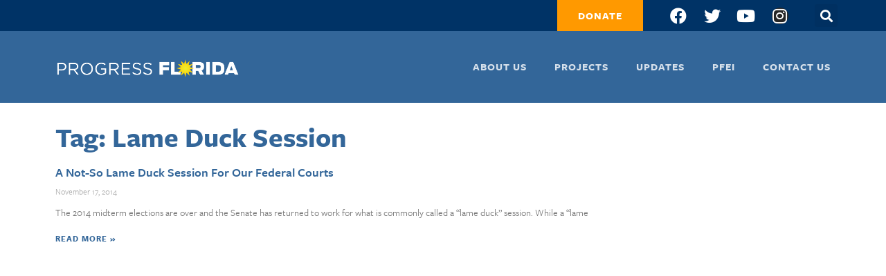

--- FILE ---
content_type: text/html; charset=UTF-8
request_url: https://progressflorida.org/tag/lame-duck-session/
body_size: 10352
content:
<!doctype html>
<html lang="en-US">
<head>
	<meta charset="UTF-8">
		<meta name="viewport" content="width=device-width, initial-scale=1">
	<link rel="profile" href="https://gmpg.org/xfn/11">
	<meta name='robots' content='index, follow, max-image-preview:large, max-snippet:-1, max-video-preview:-1' />

	<!-- This site is optimized with the Yoast SEO plugin v19.14 - https://yoast.com/wordpress/plugins/seo/ -->
	<title>Lame Duck Session Archives - Progress Florida</title>
	<link rel="canonical" href="https://progressflorida.org/tag/lame-duck-session/" />
	<meta property="og:locale" content="en_US" />
	<meta property="og:type" content="article" />
	<meta property="og:title" content="Lame Duck Session Archives - Progress Florida" />
	<meta property="og:url" content="https://progressflorida.org/tag/lame-duck-session/" />
	<meta property="og:site_name" content="Progress Florida" />
	<meta name="twitter:card" content="summary_large_image" />
	<script type="application/ld+json" class="yoast-schema-graph">{"@context":"https://schema.org","@graph":[{"@type":"CollectionPage","@id":"https://progressflorida.org/tag/lame-duck-session/","url":"https://progressflorida.org/tag/lame-duck-session/","name":"Lame Duck Session Archives - Progress Florida","isPartOf":{"@id":"https://progressflorida.org/#website"},"breadcrumb":{"@id":"https://progressflorida.org/tag/lame-duck-session/#breadcrumb"},"inLanguage":"en-US"},{"@type":"BreadcrumbList","@id":"https://progressflorida.org/tag/lame-duck-session/#breadcrumb","itemListElement":[{"@type":"ListItem","position":1,"name":"Home","item":"https://progressflorida.org/"},{"@type":"ListItem","position":2,"name":"Lame Duck Session"}]},{"@type":"WebSite","@id":"https://progressflorida.org/#website","url":"https://progressflorida.org/","name":"Progress Florida","description":"Working to build a more progressive Florida","publisher":{"@id":"https://progressflorida.org/#organization"},"potentialAction":[{"@type":"SearchAction","target":{"@type":"EntryPoint","urlTemplate":"https://progressflorida.org/?s={search_term_string}"},"query-input":"required name=search_term_string"}],"inLanguage":"en-US"},{"@type":"Organization","@id":"https://progressflorida.org/#organization","name":"Progress Florida","url":"https://progressflorida.org/","logo":{"@type":"ImageObject","inLanguage":"en-US","@id":"https://progressflorida.org/#/schema/logo/image/","url":"https://progressflorida.org/wp-content/uploads/2021/12/logo-long-highres-white.png","contentUrl":"https://progressflorida.org/wp-content/uploads/2021/12/logo-long-highres-white.png","width":1017,"height":100,"caption":"Progress Florida"},"image":{"@id":"https://progressflorida.org/#/schema/logo/image/"}}]}</script>
	<!-- / Yoast SEO plugin. -->


<link rel='dns-prefetch' href='//www.googletagmanager.com' />
<link rel="alternate" type="application/rss+xml" title="Progress Florida &raquo; Feed" href="https://progressflorida.org/feed/" />
<link rel="alternate" type="application/rss+xml" title="Progress Florida &raquo; Comments Feed" href="https://progressflorida.org/comments/feed/" />
<link rel="alternate" type="application/rss+xml" title="Progress Florida &raquo; Lame Duck Session Tag Feed" href="https://progressflorida.org/tag/lame-duck-session/feed/" />
<link rel="stylesheet" type="text/css" href="https://use.typekit.net/evp8jiq.css"><style id='wp-img-auto-sizes-contain-inline-css'>
img:is([sizes=auto i],[sizes^="auto," i]){contain-intrinsic-size:3000px 1500px}
/*# sourceURL=wp-img-auto-sizes-contain-inline-css */
</style>
<style id='wp-emoji-styles-inline-css'>

	img.wp-smiley, img.emoji {
		display: inline !important;
		border: none !important;
		box-shadow: none !important;
		height: 1em !important;
		width: 1em !important;
		margin: 0 0.07em !important;
		vertical-align: -0.1em !important;
		background: none !important;
		padding: 0 !important;
	}
/*# sourceURL=wp-emoji-styles-inline-css */
</style>
<link rel='stylesheet' id='wp-block-library-css' href='https://progressflorida.org/wp-includes/css/dist/block-library/style.min.css?ver=6.9' media='all' />
<style id='global-styles-inline-css'>
:root{--wp--preset--aspect-ratio--square: 1;--wp--preset--aspect-ratio--4-3: 4/3;--wp--preset--aspect-ratio--3-4: 3/4;--wp--preset--aspect-ratio--3-2: 3/2;--wp--preset--aspect-ratio--2-3: 2/3;--wp--preset--aspect-ratio--16-9: 16/9;--wp--preset--aspect-ratio--9-16: 9/16;--wp--preset--color--black: #000000;--wp--preset--color--cyan-bluish-gray: #abb8c3;--wp--preset--color--white: #ffffff;--wp--preset--color--pale-pink: #f78da7;--wp--preset--color--vivid-red: #cf2e2e;--wp--preset--color--luminous-vivid-orange: #ff6900;--wp--preset--color--luminous-vivid-amber: #fcb900;--wp--preset--color--light-green-cyan: #7bdcb5;--wp--preset--color--vivid-green-cyan: #00d084;--wp--preset--color--pale-cyan-blue: #8ed1fc;--wp--preset--color--vivid-cyan-blue: #0693e3;--wp--preset--color--vivid-purple: #9b51e0;--wp--preset--gradient--vivid-cyan-blue-to-vivid-purple: linear-gradient(135deg,rgb(6,147,227) 0%,rgb(155,81,224) 100%);--wp--preset--gradient--light-green-cyan-to-vivid-green-cyan: linear-gradient(135deg,rgb(122,220,180) 0%,rgb(0,208,130) 100%);--wp--preset--gradient--luminous-vivid-amber-to-luminous-vivid-orange: linear-gradient(135deg,rgb(252,185,0) 0%,rgb(255,105,0) 100%);--wp--preset--gradient--luminous-vivid-orange-to-vivid-red: linear-gradient(135deg,rgb(255,105,0) 0%,rgb(207,46,46) 100%);--wp--preset--gradient--very-light-gray-to-cyan-bluish-gray: linear-gradient(135deg,rgb(238,238,238) 0%,rgb(169,184,195) 100%);--wp--preset--gradient--cool-to-warm-spectrum: linear-gradient(135deg,rgb(74,234,220) 0%,rgb(151,120,209) 20%,rgb(207,42,186) 40%,rgb(238,44,130) 60%,rgb(251,105,98) 80%,rgb(254,248,76) 100%);--wp--preset--gradient--blush-light-purple: linear-gradient(135deg,rgb(255,206,236) 0%,rgb(152,150,240) 100%);--wp--preset--gradient--blush-bordeaux: linear-gradient(135deg,rgb(254,205,165) 0%,rgb(254,45,45) 50%,rgb(107,0,62) 100%);--wp--preset--gradient--luminous-dusk: linear-gradient(135deg,rgb(255,203,112) 0%,rgb(199,81,192) 50%,rgb(65,88,208) 100%);--wp--preset--gradient--pale-ocean: linear-gradient(135deg,rgb(255,245,203) 0%,rgb(182,227,212) 50%,rgb(51,167,181) 100%);--wp--preset--gradient--electric-grass: linear-gradient(135deg,rgb(202,248,128) 0%,rgb(113,206,126) 100%);--wp--preset--gradient--midnight: linear-gradient(135deg,rgb(2,3,129) 0%,rgb(40,116,252) 100%);--wp--preset--font-size--small: 13px;--wp--preset--font-size--medium: 20px;--wp--preset--font-size--large: 36px;--wp--preset--font-size--x-large: 42px;--wp--preset--spacing--20: 0.44rem;--wp--preset--spacing--30: 0.67rem;--wp--preset--spacing--40: 1rem;--wp--preset--spacing--50: 1.5rem;--wp--preset--spacing--60: 2.25rem;--wp--preset--spacing--70: 3.38rem;--wp--preset--spacing--80: 5.06rem;--wp--preset--shadow--natural: 6px 6px 9px rgba(0, 0, 0, 0.2);--wp--preset--shadow--deep: 12px 12px 50px rgba(0, 0, 0, 0.4);--wp--preset--shadow--sharp: 6px 6px 0px rgba(0, 0, 0, 0.2);--wp--preset--shadow--outlined: 6px 6px 0px -3px rgb(255, 255, 255), 6px 6px rgb(0, 0, 0);--wp--preset--shadow--crisp: 6px 6px 0px rgb(0, 0, 0);}:where(.is-layout-flex){gap: 0.5em;}:where(.is-layout-grid){gap: 0.5em;}body .is-layout-flex{display: flex;}.is-layout-flex{flex-wrap: wrap;align-items: center;}.is-layout-flex > :is(*, div){margin: 0;}body .is-layout-grid{display: grid;}.is-layout-grid > :is(*, div){margin: 0;}:where(.wp-block-columns.is-layout-flex){gap: 2em;}:where(.wp-block-columns.is-layout-grid){gap: 2em;}:where(.wp-block-post-template.is-layout-flex){gap: 1.25em;}:where(.wp-block-post-template.is-layout-grid){gap: 1.25em;}.has-black-color{color: var(--wp--preset--color--black) !important;}.has-cyan-bluish-gray-color{color: var(--wp--preset--color--cyan-bluish-gray) !important;}.has-white-color{color: var(--wp--preset--color--white) !important;}.has-pale-pink-color{color: var(--wp--preset--color--pale-pink) !important;}.has-vivid-red-color{color: var(--wp--preset--color--vivid-red) !important;}.has-luminous-vivid-orange-color{color: var(--wp--preset--color--luminous-vivid-orange) !important;}.has-luminous-vivid-amber-color{color: var(--wp--preset--color--luminous-vivid-amber) !important;}.has-light-green-cyan-color{color: var(--wp--preset--color--light-green-cyan) !important;}.has-vivid-green-cyan-color{color: var(--wp--preset--color--vivid-green-cyan) !important;}.has-pale-cyan-blue-color{color: var(--wp--preset--color--pale-cyan-blue) !important;}.has-vivid-cyan-blue-color{color: var(--wp--preset--color--vivid-cyan-blue) !important;}.has-vivid-purple-color{color: var(--wp--preset--color--vivid-purple) !important;}.has-black-background-color{background-color: var(--wp--preset--color--black) !important;}.has-cyan-bluish-gray-background-color{background-color: var(--wp--preset--color--cyan-bluish-gray) !important;}.has-white-background-color{background-color: var(--wp--preset--color--white) !important;}.has-pale-pink-background-color{background-color: var(--wp--preset--color--pale-pink) !important;}.has-vivid-red-background-color{background-color: var(--wp--preset--color--vivid-red) !important;}.has-luminous-vivid-orange-background-color{background-color: var(--wp--preset--color--luminous-vivid-orange) !important;}.has-luminous-vivid-amber-background-color{background-color: var(--wp--preset--color--luminous-vivid-amber) !important;}.has-light-green-cyan-background-color{background-color: var(--wp--preset--color--light-green-cyan) !important;}.has-vivid-green-cyan-background-color{background-color: var(--wp--preset--color--vivid-green-cyan) !important;}.has-pale-cyan-blue-background-color{background-color: var(--wp--preset--color--pale-cyan-blue) !important;}.has-vivid-cyan-blue-background-color{background-color: var(--wp--preset--color--vivid-cyan-blue) !important;}.has-vivid-purple-background-color{background-color: var(--wp--preset--color--vivid-purple) !important;}.has-black-border-color{border-color: var(--wp--preset--color--black) !important;}.has-cyan-bluish-gray-border-color{border-color: var(--wp--preset--color--cyan-bluish-gray) !important;}.has-white-border-color{border-color: var(--wp--preset--color--white) !important;}.has-pale-pink-border-color{border-color: var(--wp--preset--color--pale-pink) !important;}.has-vivid-red-border-color{border-color: var(--wp--preset--color--vivid-red) !important;}.has-luminous-vivid-orange-border-color{border-color: var(--wp--preset--color--luminous-vivid-orange) !important;}.has-luminous-vivid-amber-border-color{border-color: var(--wp--preset--color--luminous-vivid-amber) !important;}.has-light-green-cyan-border-color{border-color: var(--wp--preset--color--light-green-cyan) !important;}.has-vivid-green-cyan-border-color{border-color: var(--wp--preset--color--vivid-green-cyan) !important;}.has-pale-cyan-blue-border-color{border-color: var(--wp--preset--color--pale-cyan-blue) !important;}.has-vivid-cyan-blue-border-color{border-color: var(--wp--preset--color--vivid-cyan-blue) !important;}.has-vivid-purple-border-color{border-color: var(--wp--preset--color--vivid-purple) !important;}.has-vivid-cyan-blue-to-vivid-purple-gradient-background{background: var(--wp--preset--gradient--vivid-cyan-blue-to-vivid-purple) !important;}.has-light-green-cyan-to-vivid-green-cyan-gradient-background{background: var(--wp--preset--gradient--light-green-cyan-to-vivid-green-cyan) !important;}.has-luminous-vivid-amber-to-luminous-vivid-orange-gradient-background{background: var(--wp--preset--gradient--luminous-vivid-amber-to-luminous-vivid-orange) !important;}.has-luminous-vivid-orange-to-vivid-red-gradient-background{background: var(--wp--preset--gradient--luminous-vivid-orange-to-vivid-red) !important;}.has-very-light-gray-to-cyan-bluish-gray-gradient-background{background: var(--wp--preset--gradient--very-light-gray-to-cyan-bluish-gray) !important;}.has-cool-to-warm-spectrum-gradient-background{background: var(--wp--preset--gradient--cool-to-warm-spectrum) !important;}.has-blush-light-purple-gradient-background{background: var(--wp--preset--gradient--blush-light-purple) !important;}.has-blush-bordeaux-gradient-background{background: var(--wp--preset--gradient--blush-bordeaux) !important;}.has-luminous-dusk-gradient-background{background: var(--wp--preset--gradient--luminous-dusk) !important;}.has-pale-ocean-gradient-background{background: var(--wp--preset--gradient--pale-ocean) !important;}.has-electric-grass-gradient-background{background: var(--wp--preset--gradient--electric-grass) !important;}.has-midnight-gradient-background{background: var(--wp--preset--gradient--midnight) !important;}.has-small-font-size{font-size: var(--wp--preset--font-size--small) !important;}.has-medium-font-size{font-size: var(--wp--preset--font-size--medium) !important;}.has-large-font-size{font-size: var(--wp--preset--font-size--large) !important;}.has-x-large-font-size{font-size: var(--wp--preset--font-size--x-large) !important;}
/*# sourceURL=global-styles-inline-css */
</style>

<style id='classic-theme-styles-inline-css'>
/*! This file is auto-generated */
.wp-block-button__link{color:#fff;background-color:#32373c;border-radius:9999px;box-shadow:none;text-decoration:none;padding:calc(.667em + 2px) calc(1.333em + 2px);font-size:1.125em}.wp-block-file__button{background:#32373c;color:#fff;text-decoration:none}
/*# sourceURL=/wp-includes/css/classic-themes.min.css */
</style>
<link rel='stylesheet' id='ctf_styles-css' href='https://progressflorida.org/wp-content/plugins/custom-twitter-feeds/css/ctf-styles.min.css?ver=2.0.3' media='all' />
<link rel='stylesheet' id='hello-elementor-css' href='https://progressflorida.org/wp-content/themes/hello-elementor/style.min.css?ver=2.6.1' media='all' />
<link rel='stylesheet' id='hello-elementor-theme-style-css' href='https://progressflorida.org/wp-content/themes/hello-elementor/theme.min.css?ver=2.6.1' media='all' />
<link rel='stylesheet' id='elementor-icons-css' href='https://progressflorida.org/wp-content/plugins/elementor/assets/lib/eicons/css/elementor-icons.min.css?ver=5.17.0' media='all' />
<link rel='stylesheet' id='elementor-frontend-css' href='https://progressflorida.org/wp-content/plugins/elementor/assets/css/frontend.min.css?ver=3.10.0' media='all' />
<link rel='stylesheet' id='elementor-post-7-css' href='https://progressflorida.org/wp-content/uploads/elementor/css/post-7.css?ver=1673727199' media='all' />
<link rel='stylesheet' id='elementor-pro-css' href='https://progressflorida.org/wp-content/plugins/elementor-pro/assets/css/frontend.min.css?ver=3.10.1' media='all' />
<link rel='stylesheet' id='elementor-post-125-css' href='https://progressflorida.org/wp-content/uploads/elementor/css/post-125.css?ver=1673727303' media='all' />
<link rel='stylesheet' id='elementor-post-120-css' href='https://progressflorida.org/wp-content/uploads/elementor/css/post-120.css?ver=1707859473' media='all' />
<link rel='stylesheet' id='elementor-post-1097-css' href='https://progressflorida.org/wp-content/uploads/elementor/css/post-1097.css?ver=1673728641' media='all' />
<link rel='stylesheet' id='hello-elementor-child-style-css' href='https://progressflorida.org/wp-content/themes/hello-theme-child-master/style.css?ver=1.0.0' media='all' />
<link rel='stylesheet' id='ecs-styles-css' href='https://progressflorida.org/wp-content/plugins/ele-custom-skin/assets/css/ecs-style.css?ver=3.1.7' media='all' />
<link rel='stylesheet' id='elementor-post-934-css' href='https://progressflorida.org/wp-content/uploads/elementor/css/post-934.css?ver=1757516186' media='all' />
<link rel='stylesheet' id='elementor-post-1150-css' href='https://progressflorida.org/wp-content/uploads/elementor/css/post-1150.css?ver=1639780328' media='all' />
<link rel='stylesheet' id='elementor-icons-shared-0-css' href='https://progressflorida.org/wp-content/plugins/elementor/assets/lib/font-awesome/css/fontawesome.min.css?ver=5.15.3' media='all' />
<link rel='stylesheet' id='elementor-icons-fa-solid-css' href='https://progressflorida.org/wp-content/plugins/elementor/assets/lib/font-awesome/css/solid.min.css?ver=5.15.3' media='all' />
<link rel='stylesheet' id='elementor-icons-fa-brands-css' href='https://progressflorida.org/wp-content/plugins/elementor/assets/lib/font-awesome/css/brands.min.css?ver=5.15.3' media='all' />

<!-- Google Analytics snippet added by Site Kit -->
<script src="https://www.googletagmanager.com/gtag/js?id=UA-2525716-12" id="google_gtagjs-js" async></script>
<script id="google_gtagjs-js-after">
window.dataLayer = window.dataLayer || [];function gtag(){dataLayer.push(arguments);}
gtag('set', 'linker', {"domains":["progressflorida.org"]} );
gtag("js", new Date());
gtag("set", "developer_id.dZTNiMT", true);
gtag("config", "UA-2525716-12", {"anonymize_ip":true});
gtag("config", "G-W1CD5FMNZP");
//# sourceURL=google_gtagjs-js-after
</script>

<!-- End Google Analytics snippet added by Site Kit -->
<script src="https://progressflorida.org/wp-includes/js/jquery/jquery.min.js?ver=3.7.1" id="jquery-core-js"></script>
<script src="https://progressflorida.org/wp-includes/js/jquery/jquery-migrate.min.js?ver=3.4.1" id="jquery-migrate-js"></script>
<script id="ecs_ajax_load-js-extra">
var ecs_ajax_params = {"ajaxurl":"https://progressflorida.org/wp-admin/admin-ajax.php","posts":"{\"tag\":\"lame-duck-session\",\"error\":\"\",\"m\":\"\",\"p\":0,\"post_parent\":\"\",\"subpost\":\"\",\"subpost_id\":\"\",\"attachment\":\"\",\"attachment_id\":0,\"name\":\"\",\"pagename\":\"\",\"page_id\":0,\"second\":\"\",\"minute\":\"\",\"hour\":\"\",\"day\":0,\"monthnum\":0,\"year\":0,\"w\":0,\"category_name\":\"\",\"cat\":\"\",\"tag_id\":129,\"author\":\"\",\"author_name\":\"\",\"feed\":\"\",\"tb\":\"\",\"paged\":0,\"meta_key\":\"\",\"meta_value\":\"\",\"preview\":\"\",\"s\":\"\",\"sentence\":\"\",\"title\":\"\",\"fields\":\"all\",\"menu_order\":\"\",\"embed\":\"\",\"category__in\":[],\"category__not_in\":[],\"category__and\":[],\"post__in\":[],\"post__not_in\":[],\"post_name__in\":[],\"tag__in\":[],\"tag__not_in\":[],\"tag__and\":[],\"tag_slug__in\":[\"lame-duck-session\"],\"tag_slug__and\":[],\"post_parent__in\":[],\"post_parent__not_in\":[],\"author__in\":[],\"author__not_in\":[],\"search_columns\":[],\"ignore_sticky_posts\":false,\"suppress_filters\":false,\"cache_results\":true,\"update_post_term_cache\":true,\"update_menu_item_cache\":false,\"lazy_load_term_meta\":true,\"update_post_meta_cache\":true,\"post_type\":\"\",\"posts_per_page\":10,\"nopaging\":false,\"comments_per_page\":\"50\",\"no_found_rows\":false,\"order\":\"DESC\"}"};
//# sourceURL=ecs_ajax_load-js-extra
</script>
<script src="https://progressflorida.org/wp-content/plugins/ele-custom-skin/assets/js/ecs_ajax_pagination.js?ver=3.1.7" id="ecs_ajax_load-js"></script>
<script src="https://progressflorida.org/wp-content/plugins/ele-custom-skin/assets/js/ecs.js?ver=3.1.7" id="ecs-script-js"></script>
<link rel="https://api.w.org/" href="https://progressflorida.org/wp-json/" /><link rel="alternate" title="JSON" type="application/json" href="https://progressflorida.org/wp-json/wp/v2/tags/129" /><link rel="EditURI" type="application/rsd+xml" title="RSD" href="https://progressflorida.org/xmlrpc.php?rsd" />
<meta name="generator" content="WordPress 6.9" />
<meta name="generator" content="Site Kit by Google 1.90.1" /><link rel="icon" href="https://progressflorida.org/wp-content/uploads/2021/12/cropped-favicon-32x32.png" sizes="32x32" />
<link rel="icon" href="https://progressflorida.org/wp-content/uploads/2021/12/cropped-favicon-192x192.png" sizes="192x192" />
<link rel="apple-touch-icon" href="https://progressflorida.org/wp-content/uploads/2021/12/cropped-favicon-180x180.png" />
<meta name="msapplication-TileImage" content="https://progressflorida.org/wp-content/uploads/2021/12/cropped-favicon-270x270.png" />
		<style id="wp-custom-css">
			table.ak-signup  {
	
	margin-bottom: 0;
}

table.ak-signup td {
	border: none;
	padding: 0;
}
table.ak-signup tbody>tr:nth-child(odd)>td, table.ak-signup tbody>tr:nth-child(even)>td, table.ak-signup tbody>tr:nth-child(odd)>th, table.ak-signup tbody>tr:nth-child(even)>th {
	background-color: transparent;
}

table.ak-signup input[type=text] {
	border: none;
	border-radius: 0;
}

[type=button], [type=submit], button {
	border: none;
}

.ctf-tweet-text {
	font-size: 1.4em;
}		</style>
		<link rel='stylesheet' id='elementor-post-10-css' href='https://progressflorida.org/wp-content/uploads/elementor/css/post-10.css?ver=1761241825' media='all' />
<link rel='stylesheet' id='e-animations-css' href='https://progressflorida.org/wp-content/plugins/elementor/assets/lib/animations/animations.min.css?ver=3.10.0' media='all' />
</head>
<body class="archive tag tag-lame-duck-session tag-129 wp-custom-logo wp-theme-hello-elementor wp-child-theme-hello-theme-child-master elementor-default elementor-template-full-width elementor-kit-7 elementor-page-1097">


<a class="skip-link screen-reader-text" href="#content">
	Skip to content</a>

		<div data-elementor-type="header" data-elementor-id="125" class="elementor elementor-125 elementor-location-header">
								<section class="elementor-section elementor-top-section elementor-element elementor-element-3ff0e45 elementor-section-full_width elementor-section-height-default elementor-section-height-default" data-id="3ff0e45" data-element_type="section">
						<div class="elementor-container elementor-column-gap-default">
					<div class="elementor-column elementor-col-100 elementor-top-column elementor-element elementor-element-6f7293e" data-id="6f7293e" data-element_type="column">
			<div class="elementor-widget-wrap elementor-element-populated">
								<div class="elementor-element elementor-element-5f76e21 elementor-widget elementor-widget-template" data-id="5f76e21" data-element_type="widget" data-widget_type="template.default">
				<div class="elementor-widget-container">
					<div class="elementor-template">
					<div data-elementor-type="header" data-elementor-id="10" class="elementor elementor-10 elementor-location-header">
								<section class="elementor-section elementor-top-section elementor-element elementor-element-6e0a69b elementor-section-boxed elementor-section-height-default elementor-section-height-default" data-id="6e0a69b" data-element_type="section" data-settings="{&quot;background_background&quot;:&quot;classic&quot;}">
						<div class="elementor-container elementor-column-gap-default">
					<div class="elementor-column elementor-col-100 elementor-top-column elementor-element elementor-element-67003b6" data-id="67003b6" data-element_type="column">
			<div class="elementor-widget-wrap elementor-element-populated">
								<div class="elementor-element elementor-element-b4f2a17 elementor-align-right elementor-widget__width-auto elementor-mobile-align-left elementor-widget elementor-widget-button" data-id="b4f2a17" data-element_type="widget" data-widget_type="button.default">
				<div class="elementor-widget-container">
					<div class="elementor-button-wrapper">
			<a href="https://actionnetwork.org/fundraising/build-and-strengthen-floridas-progressive-movement?source=direct_link&#038;" target="_blank" class="elementor-button-link elementor-button elementor-size-sm" role="button">
						<span class="elementor-button-content-wrapper">
						<span class="elementor-button-text">Donate</span>
		</span>
					</a>
		</div>
				</div>
				</div>
				<div class="elementor-element elementor-element-36df411 elementor-shape-circle elementor-widget__width-auto elementor-grid-0 e-grid-align-center elementor-widget elementor-widget-social-icons" data-id="36df411" data-element_type="widget" data-widget_type="social-icons.default">
				<div class="elementor-widget-container">
					<div class="elementor-social-icons-wrapper elementor-grid">
							<span class="elementor-grid-item">
					<a class="elementor-icon elementor-social-icon elementor-social-icon-facebook elementor-animation-grow elementor-repeater-item-c036564" href="http://www.facebook.com/progressflorida" target="_blank">
						<span class="elementor-screen-only">Facebook</span>
						<i class="fab fa-facebook"></i>					</a>
				</span>
							<span class="elementor-grid-item">
					<a class="elementor-icon elementor-social-icon elementor-social-icon-twitter elementor-animation-grow elementor-repeater-item-84f1eee" href="http://www.twitter.com/progressflorida" target="_blank">
						<span class="elementor-screen-only">Twitter</span>
						<i class="fab fa-twitter"></i>					</a>
				</span>
							<span class="elementor-grid-item">
					<a class="elementor-icon elementor-social-icon elementor-social-icon-youtube elementor-animation-grow elementor-repeater-item-05050a8" href="http://www.youtube.com/progressflorida" target="_blank">
						<span class="elementor-screen-only">Youtube</span>
						<i class="fab fa-youtube"></i>					</a>
				</span>
							<span class="elementor-grid-item">
					<a class="elementor-icon elementor-social-icon elementor-social-icon-instagram elementor-animation-grow elementor-repeater-item-8d324c8" href="https://www.instagram.com/progressflorida/" target="_blank">
						<span class="elementor-screen-only">Instagram</span>
						<i class="fab fa-instagram"></i>					</a>
				</span>
					</div>
				</div>
				</div>
				<div class="elementor-element elementor-element-7424bfe elementor-search-form--skin-full_screen elementor-widget__width-auto elementor-widget elementor-widget-search-form" data-id="7424bfe" data-element_type="widget" data-settings="{&quot;skin&quot;:&quot;full_screen&quot;}" data-widget_type="search-form.default">
				<div class="elementor-widget-container">
					<form class="elementor-search-form" role="search" action="https://progressflorida.org" method="get">
									<div class="elementor-search-form__toggle">
				<i aria-hidden="true" class="fas fa-search"></i>				<span class="elementor-screen-only">Search</span>
			</div>
						<div class="elementor-search-form__container">
								<input placeholder="Search..." class="elementor-search-form__input" type="search" name="s" title="Search" value="">
																<div class="dialog-lightbox-close-button dialog-close-button">
					<i aria-hidden="true" class="eicon-close"></i>					<span class="elementor-screen-only">Close</span>
				</div>
							</div>
		</form>
				</div>
				</div>
					</div>
		</div>
							</div>
		</section>
						</div>
				</div>
				</div>
				</div>
					</div>
		</div>
							</div>
		</section>
				<section class="elementor-section elementor-top-section elementor-element elementor-element-350e6a9 elementor-section-boxed elementor-section-height-default elementor-section-height-default" data-id="350e6a9" data-element_type="section" data-settings="{&quot;background_background&quot;:&quot;classic&quot;}">
						<div class="elementor-container elementor-column-gap-default">
					<div class="elementor-column elementor-col-50 elementor-top-column elementor-element elementor-element-1335e4e" data-id="1335e4e" data-element_type="column">
			<div class="elementor-widget-wrap elementor-element-populated">
								<div class="elementor-element elementor-element-4a447b4 elementor-widget elementor-widget-theme-site-logo elementor-widget-image" data-id="4a447b4" data-element_type="widget" data-widget_type="theme-site-logo.default">
				<div class="elementor-widget-container">
																<a href="https://progressflorida.org">
							<img width="1017" height="100" src="https://progressflorida.org/wp-content/uploads/2021/12/logo-long-highres-white.png" class="attachment-full size-full wp-image-44" alt="" srcset="https://progressflorida.org/wp-content/uploads/2021/12/logo-long-highres-white.png 1017w, https://progressflorida.org/wp-content/uploads/2021/12/logo-long-highres-white-300x29.png 300w, https://progressflorida.org/wp-content/uploads/2021/12/logo-long-highres-white-768x76.png 768w" sizes="(max-width: 1017px) 100vw, 1017px" />								</a>
															</div>
				</div>
					</div>
		</div>
				<div class="elementor-column elementor-col-50 elementor-top-column elementor-element elementor-element-1283843" data-id="1283843" data-element_type="column">
			<div class="elementor-widget-wrap elementor-element-populated">
								<div class="elementor-element elementor-element-0f28daa elementor-nav-menu__align-right elementor-nav-menu--dropdown-tablet elementor-nav-menu__text-align-aside elementor-nav-menu--toggle elementor-nav-menu--burger elementor-widget elementor-widget-nav-menu" data-id="0f28daa" data-element_type="widget" data-settings="{&quot;layout&quot;:&quot;horizontal&quot;,&quot;submenu_icon&quot;:{&quot;value&quot;:&quot;&lt;i class=\&quot;fas fa-caret-down\&quot;&gt;&lt;\/i&gt;&quot;,&quot;library&quot;:&quot;fa-solid&quot;},&quot;toggle&quot;:&quot;burger&quot;}" data-widget_type="nav-menu.default">
				<div class="elementor-widget-container">
						<nav migration_allowed="1" migrated="0" class="elementor-nav-menu--main elementor-nav-menu__container elementor-nav-menu--layout-horizontal e--pointer-none">
				<ul id="menu-1-0f28daa" class="elementor-nav-menu"><li class="menu-item menu-item-type-post_type menu-item-object-page menu-item-71"><a href="https://progressflorida.org/about/" class="elementor-item">About Us</a></li>
<li class="menu-item menu-item-type-post_type menu-item-object-page menu-item-70"><a href="https://progressflorida.org/projects/" class="elementor-item">Projects</a></li>
<li class="menu-item menu-item-type-post_type menu-item-object-page menu-item-69"><a href="https://progressflorida.org/updates/" class="elementor-item">Updates</a></li>
<li class="menu-item menu-item-type-custom menu-item-object-custom menu-item-72"><a target="_blank" href="https://www.progressfloridainstitute.org" class="elementor-item">PFEI</a></li>
<li class="menu-item menu-item-type-post_type menu-item-object-page menu-item-68"><a href="https://progressflorida.org/contact/" class="elementor-item">Contact Us</a></li>
</ul>			</nav>
					<div class="elementor-menu-toggle" role="button" tabindex="0" aria-label="Menu Toggle" aria-expanded="false">
			<i aria-hidden="true" role="presentation" class="elementor-menu-toggle__icon--open eicon-menu-bar"></i><i aria-hidden="true" role="presentation" class="elementor-menu-toggle__icon--close eicon-close"></i>			<span class="elementor-screen-only">Menu</span>
		</div>
					<nav class="elementor-nav-menu--dropdown elementor-nav-menu__container" aria-hidden="true">
				<ul id="menu-2-0f28daa" class="elementor-nav-menu"><li class="menu-item menu-item-type-post_type menu-item-object-page menu-item-71"><a href="https://progressflorida.org/about/" class="elementor-item" tabindex="-1">About Us</a></li>
<li class="menu-item menu-item-type-post_type menu-item-object-page menu-item-70"><a href="https://progressflorida.org/projects/" class="elementor-item" tabindex="-1">Projects</a></li>
<li class="menu-item menu-item-type-post_type menu-item-object-page menu-item-69"><a href="https://progressflorida.org/updates/" class="elementor-item" tabindex="-1">Updates</a></li>
<li class="menu-item menu-item-type-custom menu-item-object-custom menu-item-72"><a target="_blank" href="https://www.progressfloridainstitute.org" class="elementor-item" tabindex="-1">PFEI</a></li>
<li class="menu-item menu-item-type-post_type menu-item-object-page menu-item-68"><a href="https://progressflorida.org/contact/" class="elementor-item" tabindex="-1">Contact Us</a></li>
</ul>			</nav>
				</div>
				</div>
					</div>
		</div>
							</div>
		</section>
						</div>
				<div data-elementor-type="search-results" data-elementor-id="1097" class="elementor elementor-1097 elementor-location-archive">
								<section class="elementor-section elementor-top-section elementor-element elementor-element-5c924f8 elementor-section-height-min-height elementor-section-items-top elementor-section-content-top elementor-section-boxed elementor-section-height-default" data-id="5c924f8" data-element_type="section">
						<div class="elementor-container elementor-column-gap-default">
					<div class="elementor-column elementor-col-100 elementor-top-column elementor-element elementor-element-db84d5d" data-id="db84d5d" data-element_type="column">
			<div class="elementor-widget-wrap elementor-element-populated">
								<div class="elementor-element elementor-element-053bcbd elementor-widget elementor-widget-theme-archive-title elementor-page-title elementor-widget-heading" data-id="053bcbd" data-element_type="widget" data-widget_type="theme-archive-title.default">
				<div class="elementor-widget-container">
			<h1 class="elementor-heading-title elementor-size-default">Tag: Lame Duck Session</h1>		</div>
				</div>
				<div class="elementor-element elementor-element-0aa5522 elementor-grid-1 elementor-posts--thumbnail-none elementor-posts--align-left elementor-grid-tablet-2 elementor-grid-mobile-1 elementor-widget elementor-widget-archive-posts" data-id="0aa5522" data-element_type="widget" data-settings="{&quot;archive_classic_columns&quot;:&quot;1&quot;,&quot;archive_classic_row_gap&quot;:{&quot;unit&quot;:&quot;px&quot;,&quot;size&quot;:20,&quot;sizes&quot;:[]},&quot;archive_classic_columns_tablet&quot;:&quot;2&quot;,&quot;archive_classic_columns_mobile&quot;:&quot;1&quot;,&quot;archive_classic_row_gap_tablet&quot;:{&quot;unit&quot;:&quot;px&quot;,&quot;size&quot;:&quot;&quot;,&quot;sizes&quot;:[]},&quot;archive_classic_row_gap_mobile&quot;:{&quot;unit&quot;:&quot;px&quot;,&quot;size&quot;:&quot;&quot;,&quot;sizes&quot;:[]}}" data-widget_type="archive-posts.archive_classic">
				<div class="elementor-widget-container">
					<div class="elementor-posts-container elementor-posts elementor-posts--skin-classic elementor-grid">
				<article class="elementor-post elementor-grid-item post-275 post type-post status-publish format-standard hentry category-uncategorized tag-judiciary tag-lame-duck-session tag-us-senate tag-why-courts-matter">
				<div class="elementor-post__text">
				<h3 class="elementor-post__title">
			<a href="https://progressflorida.org/not-so-lame-duck-session-our-federal-courts/" >
				A Not-So Lame Duck Session For Our Federal Courts			</a>
		</h3>
				<div class="elementor-post__meta-data">
					<span class="elementor-post-date">
			November 17, 2014		</span>
				</div>
				<div class="elementor-post__excerpt">
			<p>The 2014 midterm elections are over and the Senate has returned to work for what is commonly called a “lame duck” session. While a “lame</p>
		</div>
		
		<a class="elementor-post__read-more" href="https://progressflorida.org/not-so-lame-duck-session-our-federal-courts/" >
			Read More »		</a>

				</div>
				</article>
				</div>
		
				</div>
				</div>
					</div>
		</div>
							</div>
		</section>
						</div>
				<div data-elementor-type="footer" data-elementor-id="120" class="elementor elementor-120 elementor-location-footer">
								<section class="elementor-section elementor-top-section elementor-element elementor-element-2105b1a elementor-section-boxed elementor-section-height-default elementor-section-height-default" data-id="2105b1a" data-element_type="section" data-settings="{&quot;background_background&quot;:&quot;classic&quot;}">
						<div class="elementor-container elementor-column-gap-default">
					<div class="elementor-column elementor-col-100 elementor-top-column elementor-element elementor-element-d805c65" data-id="d805c65" data-element_type="column">
			<div class="elementor-widget-wrap elementor-element-populated">
								<div class="elementor-element elementor-element-a4cc7c9 elementor-widget elementor-widget-theme-site-logo elementor-widget-image" data-id="a4cc7c9" data-element_type="widget" data-widget_type="theme-site-logo.default">
				<div class="elementor-widget-container">
																<a href="https://progressflorida.org">
							<img width="1017" height="100" src="https://progressflorida.org/wp-content/uploads/2021/12/logo-long-highres-white.png" class="attachment-full size-full wp-image-44" alt="" loading="lazy" srcset="https://progressflorida.org/wp-content/uploads/2021/12/logo-long-highres-white.png 1017w, https://progressflorida.org/wp-content/uploads/2021/12/logo-long-highres-white-300x29.png 300w, https://progressflorida.org/wp-content/uploads/2021/12/logo-long-highres-white-768x76.png 768w" sizes="auto, (max-width: 1017px) 100vw, 1017px" />								</a>
															</div>
				</div>
				<div class="elementor-element elementor-element-d8818f1 elementor-shape-circle elementor-grid-0 e-grid-align-center elementor-widget elementor-widget-social-icons" data-id="d8818f1" data-element_type="widget" data-widget_type="social-icons.default">
				<div class="elementor-widget-container">
					<div class="elementor-social-icons-wrapper elementor-grid">
							<span class="elementor-grid-item">
					<a class="elementor-icon elementor-social-icon elementor-social-icon-facebook elementor-animation-grow elementor-repeater-item-144cb2d" href="http://www.facebook.com/progressflorida" target="_blank">
						<span class="elementor-screen-only">Facebook</span>
						<i class="fab fa-facebook"></i>					</a>
				</span>
							<span class="elementor-grid-item">
					<a class="elementor-icon elementor-social-icon elementor-social-icon-twitter elementor-animation-grow elementor-repeater-item-f065f47" href="http://www.twitter.com/progressflorida" target="_blank">
						<span class="elementor-screen-only">Twitter</span>
						<i class="fab fa-twitter"></i>					</a>
				</span>
							<span class="elementor-grid-item">
					<a class="elementor-icon elementor-social-icon elementor-social-icon-youtube elementor-animation-grow elementor-repeater-item-97dfbae" href="http://www.youtube.com/progressflorida" target="_blank">
						<span class="elementor-screen-only">Youtube</span>
						<i class="fab fa-youtube"></i>					</a>
				</span>
							<span class="elementor-grid-item">
					<a class="elementor-icon elementor-social-icon elementor-social-icon-instagram elementor-animation-grow elementor-repeater-item-7aa08d6" href="https://www.instagram.com/progressflorida/" target="_blank">
						<span class="elementor-screen-only">Instagram</span>
						<i class="fab fa-instagram"></i>					</a>
				</span>
					</div>
				</div>
				</div>
				<div class="elementor-element elementor-element-863819c elementor-nav-menu__align-center elementor-hidden-mobile elementor-nav-menu--dropdown-tablet elementor-nav-menu__text-align-aside elementor-nav-menu--toggle elementor-nav-menu--burger elementor-widget elementor-widget-nav-menu" data-id="863819c" data-element_type="widget" data-settings="{&quot;layout&quot;:&quot;horizontal&quot;,&quot;submenu_icon&quot;:{&quot;value&quot;:&quot;&lt;i class=\&quot;fas fa-caret-down\&quot;&gt;&lt;\/i&gt;&quot;,&quot;library&quot;:&quot;fa-solid&quot;},&quot;toggle&quot;:&quot;burger&quot;}" data-widget_type="nav-menu.default">
				<div class="elementor-widget-container">
						<nav migration_allowed="1" migrated="0" class="elementor-nav-menu--main elementor-nav-menu__container elementor-nav-menu--layout-horizontal e--pointer-none">
				<ul id="menu-1-863819c" class="elementor-nav-menu"><li class="menu-item menu-item-type-post_type menu-item-object-page menu-item-71"><a href="https://progressflorida.org/about/" class="elementor-item">About Us</a></li>
<li class="menu-item menu-item-type-post_type menu-item-object-page menu-item-70"><a href="https://progressflorida.org/projects/" class="elementor-item">Projects</a></li>
<li class="menu-item menu-item-type-post_type menu-item-object-page menu-item-69"><a href="https://progressflorida.org/updates/" class="elementor-item">Updates</a></li>
<li class="menu-item menu-item-type-custom menu-item-object-custom menu-item-72"><a target="_blank" href="https://www.progressfloridainstitute.org" class="elementor-item">PFEI</a></li>
<li class="menu-item menu-item-type-post_type menu-item-object-page menu-item-68"><a href="https://progressflorida.org/contact/" class="elementor-item">Contact Us</a></li>
</ul>			</nav>
					<div class="elementor-menu-toggle" role="button" tabindex="0" aria-label="Menu Toggle" aria-expanded="false">
			<i aria-hidden="true" role="presentation" class="elementor-menu-toggle__icon--open eicon-menu-bar"></i><i aria-hidden="true" role="presentation" class="elementor-menu-toggle__icon--close eicon-close"></i>			<span class="elementor-screen-only">Menu</span>
		</div>
					<nav class="elementor-nav-menu--dropdown elementor-nav-menu__container" aria-hidden="true">
				<ul id="menu-2-863819c" class="elementor-nav-menu"><li class="menu-item menu-item-type-post_type menu-item-object-page menu-item-71"><a href="https://progressflorida.org/about/" class="elementor-item" tabindex="-1">About Us</a></li>
<li class="menu-item menu-item-type-post_type menu-item-object-page menu-item-70"><a href="https://progressflorida.org/projects/" class="elementor-item" tabindex="-1">Projects</a></li>
<li class="menu-item menu-item-type-post_type menu-item-object-page menu-item-69"><a href="https://progressflorida.org/updates/" class="elementor-item" tabindex="-1">Updates</a></li>
<li class="menu-item menu-item-type-custom menu-item-object-custom menu-item-72"><a target="_blank" href="https://www.progressfloridainstitute.org" class="elementor-item" tabindex="-1">PFEI</a></li>
<li class="menu-item menu-item-type-post_type menu-item-object-page menu-item-68"><a href="https://progressflorida.org/contact/" class="elementor-item" tabindex="-1">Contact Us</a></li>
</ul>			</nav>
				</div>
				</div>
				<div class="elementor-element elementor-element-6925e10 elementor-widget elementor-widget-text-editor" data-id="6925e10" data-element_type="widget" data-widget_type="text-editor.default">
				<div class="elementor-widget-container">
							<p><a href="/privacy">Privacy Policy</a>  |  <a href="/fairuse">Fair Use Statement</a>  |  <a href="/terms">Terms of Service</a></p>						</div>
				</div>
					</div>
		</div>
							</div>
		</section>
						</div>
		
<script type="speculationrules">
{"prefetch":[{"source":"document","where":{"and":[{"href_matches":"/*"},{"not":{"href_matches":["/wp-*.php","/wp-admin/*","/wp-content/uploads/*","/wp-content/*","/wp-content/plugins/*","/wp-content/themes/hello-theme-child-master/*","/wp-content/themes/hello-elementor/*","/*\\?(.+)"]}},{"not":{"selector_matches":"a[rel~=\"nofollow\"]"}},{"not":{"selector_matches":".no-prefetch, .no-prefetch a"}}]},"eagerness":"conservative"}]}
</script>
<script src="https://progressflorida.org/wp-content/plugins/elementor-pro/assets/lib/smartmenus/jquery.smartmenus.min.js?ver=1.0.1" id="smartmenus-js"></script>
<script src="https://progressflorida.org/wp-includes/js/imagesloaded.min.js?ver=5.0.0" id="imagesloaded-js"></script>
<script src="https://progressflorida.org/wp-content/plugins/elementor-pro/assets/js/webpack-pro.runtime.min.js?ver=3.10.1" id="elementor-pro-webpack-runtime-js"></script>
<script src="https://progressflorida.org/wp-content/plugins/elementor/assets/js/webpack.runtime.min.js?ver=3.10.0" id="elementor-webpack-runtime-js"></script>
<script src="https://progressflorida.org/wp-content/plugins/elementor/assets/js/frontend-modules.min.js?ver=3.10.0" id="elementor-frontend-modules-js"></script>
<script src="https://progressflorida.org/wp-includes/js/dist/hooks.min.js?ver=dd5603f07f9220ed27f1" id="wp-hooks-js"></script>
<script src="https://progressflorida.org/wp-includes/js/dist/i18n.min.js?ver=c26c3dc7bed366793375" id="wp-i18n-js"></script>
<script id="wp-i18n-js-after">
wp.i18n.setLocaleData( { 'text direction\u0004ltr': [ 'ltr' ] } );
//# sourceURL=wp-i18n-js-after
</script>
<script id="elementor-pro-frontend-js-before">
var ElementorProFrontendConfig = {"ajaxurl":"https:\/\/progressflorida.org\/wp-admin\/admin-ajax.php","nonce":"e63581c2c0","urls":{"assets":"https:\/\/progressflorida.org\/wp-content\/plugins\/elementor-pro\/assets\/","rest":"https:\/\/progressflorida.org\/wp-json\/"},"shareButtonsNetworks":{"facebook":{"title":"Facebook","has_counter":true},"twitter":{"title":"Twitter"},"linkedin":{"title":"LinkedIn","has_counter":true},"pinterest":{"title":"Pinterest","has_counter":true},"reddit":{"title":"Reddit","has_counter":true},"vk":{"title":"VK","has_counter":true},"odnoklassniki":{"title":"OK","has_counter":true},"tumblr":{"title":"Tumblr"},"digg":{"title":"Digg"},"skype":{"title":"Skype"},"stumbleupon":{"title":"StumbleUpon","has_counter":true},"mix":{"title":"Mix"},"telegram":{"title":"Telegram"},"pocket":{"title":"Pocket","has_counter":true},"xing":{"title":"XING","has_counter":true},"whatsapp":{"title":"WhatsApp"},"email":{"title":"Email"},"print":{"title":"Print"}},"facebook_sdk":{"lang":"en_US","app_id":""},"lottie":{"defaultAnimationUrl":"https:\/\/progressflorida.org\/wp-content\/plugins\/elementor-pro\/modules\/lottie\/assets\/animations\/default.json"}};
//# sourceURL=elementor-pro-frontend-js-before
</script>
<script src="https://progressflorida.org/wp-content/plugins/elementor-pro/assets/js/frontend.min.js?ver=3.10.1" id="elementor-pro-frontend-js"></script>
<script src="https://progressflorida.org/wp-content/plugins/elementor/assets/lib/waypoints/waypoints.min.js?ver=4.0.2" id="elementor-waypoints-js"></script>
<script src="https://progressflorida.org/wp-includes/js/jquery/ui/core.min.js?ver=1.13.3" id="jquery-ui-core-js"></script>
<script id="elementor-frontend-js-before">
var elementorFrontendConfig = {"environmentMode":{"edit":false,"wpPreview":false,"isScriptDebug":false},"i18n":{"shareOnFacebook":"Share on Facebook","shareOnTwitter":"Share on Twitter","pinIt":"Pin it","download":"Download","downloadImage":"Download image","fullscreen":"Fullscreen","zoom":"Zoom","share":"Share","playVideo":"Play Video","previous":"Previous","next":"Next","close":"Close"},"is_rtl":false,"breakpoints":{"xs":0,"sm":480,"md":768,"lg":1025,"xl":1440,"xxl":1600},"responsive":{"breakpoints":{"mobile":{"label":"Mobile","value":767,"default_value":767,"direction":"max","is_enabled":true},"mobile_extra":{"label":"Mobile Extra","value":880,"default_value":880,"direction":"max","is_enabled":false},"tablet":{"label":"Tablet","value":1024,"default_value":1024,"direction":"max","is_enabled":true},"tablet_extra":{"label":"Tablet Extra","value":1200,"default_value":1200,"direction":"max","is_enabled":false},"laptop":{"label":"Laptop","value":1366,"default_value":1366,"direction":"max","is_enabled":false},"widescreen":{"label":"Widescreen","value":2400,"default_value":2400,"direction":"min","is_enabled":false}}},"version":"3.10.0","is_static":false,"experimentalFeatures":{"e_dom_optimization":true,"e_optimized_assets_loading":true,"a11y_improvements":true,"e_hidden_wordpress_widgets":true,"theme_builder_v2":true,"landing-pages":true,"kit-elements-defaults":true,"page-transitions":true,"notes":true,"form-submissions":true,"e_scroll_snap":true},"urls":{"assets":"https:\/\/progressflorida.org\/wp-content\/plugins\/elementor\/assets\/"},"settings":{"editorPreferences":[]},"kit":{"active_breakpoints":["viewport_mobile","viewport_tablet"],"global_image_lightbox":"yes","lightbox_enable_counter":"yes","lightbox_enable_fullscreen":"yes","lightbox_enable_zoom":"yes","lightbox_enable_share":"yes","lightbox_title_src":"title","lightbox_description_src":"description"},"post":{"id":0,"title":"Lame Duck Session Archives - Progress Florida","excerpt":""}};
//# sourceURL=elementor-frontend-js-before
</script>
<script src="https://progressflorida.org/wp-content/plugins/elementor/assets/js/frontend.min.js?ver=3.10.0" id="elementor-frontend-js"></script>
<script src="https://progressflorida.org/wp-content/plugins/elementor-pro/assets/js/elements-handlers.min.js?ver=3.10.1" id="pro-elements-handlers-js"></script>
<script id="wp-emoji-settings" type="application/json">
{"baseUrl":"https://s.w.org/images/core/emoji/17.0.2/72x72/","ext":".png","svgUrl":"https://s.w.org/images/core/emoji/17.0.2/svg/","svgExt":".svg","source":{"concatemoji":"https://progressflorida.org/wp-includes/js/wp-emoji-release.min.js?ver=6.9"}}
</script>
<script type="module">
/*! This file is auto-generated */
const a=JSON.parse(document.getElementById("wp-emoji-settings").textContent),o=(window._wpemojiSettings=a,"wpEmojiSettingsSupports"),s=["flag","emoji"];function i(e){try{var t={supportTests:e,timestamp:(new Date).valueOf()};sessionStorage.setItem(o,JSON.stringify(t))}catch(e){}}function c(e,t,n){e.clearRect(0,0,e.canvas.width,e.canvas.height),e.fillText(t,0,0);t=new Uint32Array(e.getImageData(0,0,e.canvas.width,e.canvas.height).data);e.clearRect(0,0,e.canvas.width,e.canvas.height),e.fillText(n,0,0);const a=new Uint32Array(e.getImageData(0,0,e.canvas.width,e.canvas.height).data);return t.every((e,t)=>e===a[t])}function p(e,t){e.clearRect(0,0,e.canvas.width,e.canvas.height),e.fillText(t,0,0);var n=e.getImageData(16,16,1,1);for(let e=0;e<n.data.length;e++)if(0!==n.data[e])return!1;return!0}function u(e,t,n,a){switch(t){case"flag":return n(e,"\ud83c\udff3\ufe0f\u200d\u26a7\ufe0f","\ud83c\udff3\ufe0f\u200b\u26a7\ufe0f")?!1:!n(e,"\ud83c\udde8\ud83c\uddf6","\ud83c\udde8\u200b\ud83c\uddf6")&&!n(e,"\ud83c\udff4\udb40\udc67\udb40\udc62\udb40\udc65\udb40\udc6e\udb40\udc67\udb40\udc7f","\ud83c\udff4\u200b\udb40\udc67\u200b\udb40\udc62\u200b\udb40\udc65\u200b\udb40\udc6e\u200b\udb40\udc67\u200b\udb40\udc7f");case"emoji":return!a(e,"\ud83e\u1fac8")}return!1}function f(e,t,n,a){let r;const o=(r="undefined"!=typeof WorkerGlobalScope&&self instanceof WorkerGlobalScope?new OffscreenCanvas(300,150):document.createElement("canvas")).getContext("2d",{willReadFrequently:!0}),s=(o.textBaseline="top",o.font="600 32px Arial",{});return e.forEach(e=>{s[e]=t(o,e,n,a)}),s}function r(e){var t=document.createElement("script");t.src=e,t.defer=!0,document.head.appendChild(t)}a.supports={everything:!0,everythingExceptFlag:!0},new Promise(t=>{let n=function(){try{var e=JSON.parse(sessionStorage.getItem(o));if("object"==typeof e&&"number"==typeof e.timestamp&&(new Date).valueOf()<e.timestamp+604800&&"object"==typeof e.supportTests)return e.supportTests}catch(e){}return null}();if(!n){if("undefined"!=typeof Worker&&"undefined"!=typeof OffscreenCanvas&&"undefined"!=typeof URL&&URL.createObjectURL&&"undefined"!=typeof Blob)try{var e="postMessage("+f.toString()+"("+[JSON.stringify(s),u.toString(),c.toString(),p.toString()].join(",")+"));",a=new Blob([e],{type:"text/javascript"});const r=new Worker(URL.createObjectURL(a),{name:"wpTestEmojiSupports"});return void(r.onmessage=e=>{i(n=e.data),r.terminate(),t(n)})}catch(e){}i(n=f(s,u,c,p))}t(n)}).then(e=>{for(const n in e)a.supports[n]=e[n],a.supports.everything=a.supports.everything&&a.supports[n],"flag"!==n&&(a.supports.everythingExceptFlag=a.supports.everythingExceptFlag&&a.supports[n]);var t;a.supports.everythingExceptFlag=a.supports.everythingExceptFlag&&!a.supports.flag,a.supports.everything||((t=a.source||{}).concatemoji?r(t.concatemoji):t.wpemoji&&t.twemoji&&(r(t.twemoji),r(t.wpemoji)))});
//# sourceURL=https://progressflorida.org/wp-includes/js/wp-emoji-loader.min.js
</script>

</body>
</html>


--- FILE ---
content_type: text/css
request_url: https://progressflorida.org/wp-content/uploads/elementor/css/post-1150.css?ver=1639780328
body_size: 37
content:
.elementor-1150 .elementor-element.elementor-element-2403bb5{text-align:center;}.elementor-1150 .elementor-element.elementor-element-2403bb5 .elementor-heading-title{font-weight:600;}.elementor-1150 .elementor-element.elementor-element-7bdfadb > .elementor-widget-container:hover{--e-transform-scale:1.1;}

--- FILE ---
content_type: text/css
request_url: https://progressflorida.org/wp-content/uploads/elementor/css/post-10.css?ver=1761241825
body_size: 660
content:
.elementor-10 .elementor-element.elementor-element-6e0a69b:not(.elementor-motion-effects-element-type-background), .elementor-10 .elementor-element.elementor-element-6e0a69b > .elementor-motion-effects-container > .elementor-motion-effects-layer{background-color:var( --e-global-color-a22bdff );}.elementor-10 .elementor-element.elementor-element-6e0a69b{transition:background 0.3s, border 0.3s, border-radius 0.3s, box-shadow 0.3s;}.elementor-10 .elementor-element.elementor-element-6e0a69b > .elementor-background-overlay{transition:background 0.3s, border-radius 0.3s, opacity 0.3s;}.elementor-bc-flex-widget .elementor-10 .elementor-element.elementor-element-67003b6.elementor-column .elementor-widget-wrap{align-items:center;}.elementor-10 .elementor-element.elementor-element-67003b6.elementor-column.elementor-element[data-element_type="column"] > .elementor-widget-wrap.elementor-element-populated{align-content:center;align-items:center;}.elementor-10 .elementor-element.elementor-element-67003b6.elementor-column > .elementor-widget-wrap{justify-content:flex-end;}.elementor-10 .elementor-element.elementor-element-67003b6 > .elementor-element-populated{margin:0px 0px 0px 0px;--e-column-margin-right:0px;--e-column-margin-left:0px;padding:0px 0px 0px 0px;}.elementor-10 .elementor-element.elementor-element-b4f2a17 .elementor-button{font-family:"freight-sans-pro", Sans-serif;font-weight:900;fill:var( --e-global-color-738114a );color:var( --e-global-color-738114a );background-color:var( --e-global-color-21500ad );border-radius:0px 0px 0px 0px;padding:1em 2em 1em 2em;}.elementor-10 .elementor-element.elementor-element-b4f2a17 .elementor-button:hover, .elementor-10 .elementor-element.elementor-element-b4f2a17 .elementor-button:focus{background-color:#FF0000;}.elementor-10 .elementor-element.elementor-element-b4f2a17 > .elementor-widget-container{padding:0em 2em 0em 0em;}.elementor-10 .elementor-element.elementor-element-b4f2a17{width:auto;max-width:auto;}.elementor-10 .elementor-element.elementor-element-36df411 .elementor-repeater-item-c036564.elementor-social-icon{background-color:#02010100;}.elementor-10 .elementor-element.elementor-element-36df411 .elementor-repeater-item-84f1eee.elementor-social-icon{background-color:#02010100;}.elementor-10 .elementor-element.elementor-element-36df411 .elementor-repeater-item-05050a8.elementor-social-icon{background-color:#02010100;}.elementor-10 .elementor-element.elementor-element-36df411{--grid-template-columns:repeat(0, auto);--icon-size:24px;--grid-column-gap:25px;--grid-row-gap:0px;width:auto;max-width:auto;}.elementor-10 .elementor-element.elementor-element-36df411 .elementor-widget-container{text-align:center;}.elementor-10 .elementor-element.elementor-element-36df411 .elementor-social-icon{--icon-padding:0em;}.elementor-10 .elementor-element.elementor-element-36df411 .elementor-social-icon:hover i{color:var( --e-global-color-c2f8e6f );}.elementor-10 .elementor-element.elementor-element-36df411 .elementor-social-icon:hover svg{fill:var( --e-global-color-c2f8e6f );}.elementor-10 .elementor-element.elementor-element-7424bfe .elementor-search-form{text-align:center;}.elementor-10 .elementor-element.elementor-element-7424bfe .elementor-search-form__toggle{--e-search-form-toggle-size:33px;--e-search-form-toggle-color:var( --e-global-color-738114a );}.elementor-10 .elementor-element.elementor-element-7424bfe:not(.elementor-search-form--skin-full_screen) .elementor-search-form__container{border-radius:3px;}.elementor-10 .elementor-element.elementor-element-7424bfe.elementor-search-form--skin-full_screen input[type="search"].elementor-search-form__input{border-radius:3px;}.elementor-10 .elementor-element.elementor-element-7424bfe > .elementor-widget-container{padding:0em 0em 0em 2em;}.elementor-10 .elementor-element.elementor-element-7424bfe{width:auto;max-width:auto;}@media(max-width:767px){.elementor-10 .elementor-element.elementor-element-67003b6.elementor-column > .elementor-widget-wrap{justify-content:center;}.elementor-10 .elementor-element.elementor-element-67003b6 > .elementor-element-populated{padding:0px 5px 0px 5px;}.elementor-10 .elementor-element.elementor-element-36df411{--icon-size:20px;--grid-column-gap:15px;}.elementor-10 .elementor-element.elementor-element-7424bfe > .elementor-widget-container{padding:0em 0em 0em 1em;}}